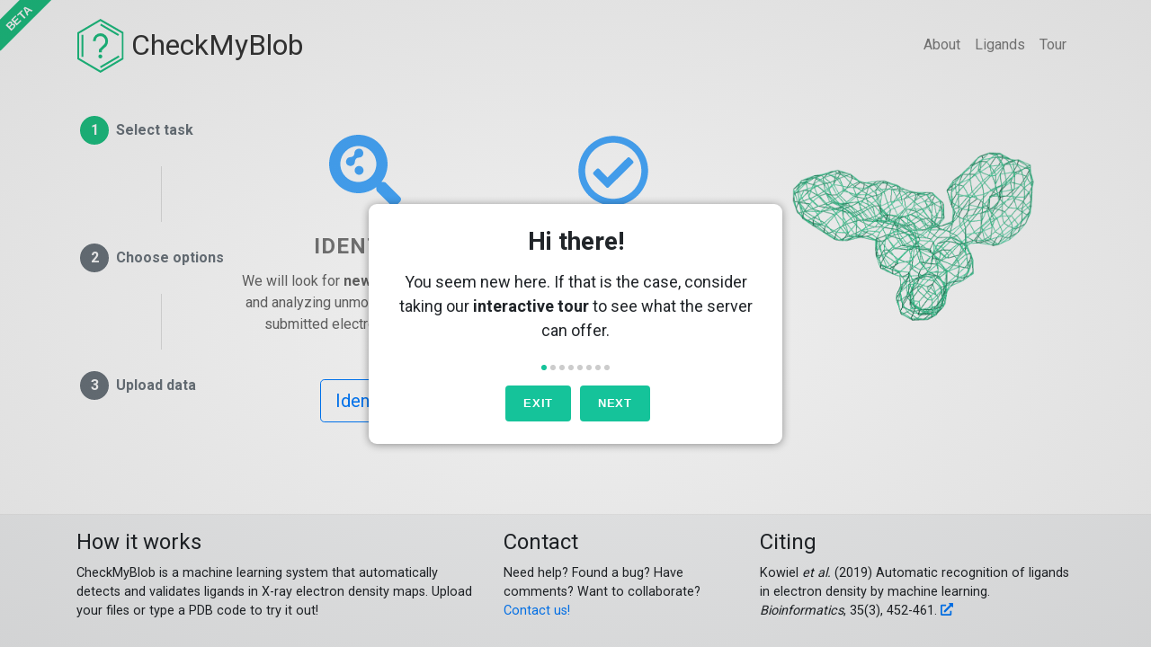

--- FILE ---
content_type: text/html; charset=utf-8
request_url: https://checkmyblob.bioreproducibility.org/server/
body_size: 5238
content:
<!DOCTYPE html>
<html lang="en" class="no-js">
    <head>
        <meta charset="utf-8">
        <meta http-equiv="X-UA-Compatible" content="IE=edge">
        <title>CheckMyBlob | Identify ligands in electron density using machine learning</title>
        <meta name="description" content="CheckMyBlob is a machine learning system that detects and validates ligands in X-ray electron density maps. Upload your files or type a PDB code to try it out!">
        <meta name="viewport" content="width=device-width, initial-scale=1">
        
<script async src="https://www.googletagmanager.com/gtag/js?id=UA-160270926-1"></script>

<script type="application/ld+json">
{
	"@context": "http://schema.org",
	"@type": "WebApplication",
	"name": "CheckMyBlob",
	"url": "https://checkmyblob.bioreproducibility.org/",
	"description": "CheckMyBlob is a machine learning system that detects and validates ligands in X-ray electron density maps. Upload your files or type a PDB code to try it out!",
	"applicationCategory": "Science",
	"applicationSubCategory": "X-ray crystallography",
	"about": {
		"@type": "Thing",
		"description": "x-ray crystallography, ligand, identification, validation"
	},
	"browserRequirements": "Requires JavaScript. Requires HTML5. Requires WebGL.",
	"softwareVersion": "0.2.0",
	"softwareHelp": {
		"@type": "CreativeWork",
		"url": "https://checkmyblob.bioreproducibility.org/server/about/"
	},
	"operatingSystem": "All"
}
</script>

<link rel="stylesheet" href="https://stackpath.bootstrapcdn.com/bootstrap/4.4.1/css/bootstrap.min.css" integrity="sha384-Vkoo8x4CGsO3+Hhxv8T/Q5PaXtkKtu6ug5TOeNV6gBiFeWPGFN9MuhOf23Q9Ifjh" crossorigin="anonymous">
<link rel="icon" type="image/svg+mxl" href="/static/img/CheckMyBlob_logo_favicon.svg"/>
<link rel="icon" type="image/png" sizes="16x16" href="/static/img/CheckMyBlob_logo_favicon_16x16.png"/>
<link rel="icon" type="image/png" sizes="32x32" href="/static/img/CheckMyBlob_logo_favicon_32x32.png"/>
<link rel="shortcut" href="/static/img/CheckMyBlob_logo_favicon.ico"/>
<link rel="stylesheet" href="https://cdn.jsdelivr.net/npm/bs-stepper/dist/css/bs-stepper.min.css" />
<link rel="preload" href="https://fonts.googleapis.com/css2?family=Roboto:wght@400;700&display=swap" as="style">
<link rel="preload" href="https://fonts.googleapis.com/css2?family=Roboto+Mono&display=swap" as="style">
<link rel="preload" href="https://fonts.googleapis.com/css2?family=Raleway:wght@400&display=swap" as="style">
<link href="https://fonts.googleapis.com/css2?family=Roboto:wght@400;700&display=swap" rel="stylesheet">
<link href="https://fonts.googleapis.com/css2?family=Roboto+Mono&display=swap" rel="stylesheet">
<link href="https://fonts.googleapis.com/css2?family=Raleway:wght@400&display=swap" rel="stylesheet">
<script src="https://kit.fontawesome.com/955a05d860.js" crossorigin="anonymous"></script>
<link rel="stylesheet" type="text/css" media="all" href="/static/css/introjs.min.css" />

<link rel="stylesheet" type="text/css" media="all" href="/static/css/dropzone.min.css" />

<link rel="stylesheet" type="text/css" media="all" href="/static/css/main.min.css" />

        

        
<meta property="og:type" content="website">
<meta property="og:title" content="CheckMyBlob">
<meta property="og:image" content="https://checkmyblob.bioreproducibility.org/static/img/CheckMyBlob_logo.png">
<meta property="og:url" content="https://checkmyblob.bioreproducibility.org">
<meta property="og:description" content="Identify ligands in electron density using machine learning.">
<meta property="og:site_name" content="CheckMyBlob">

<meta property="twitter:card" content="summary_large_image">
<meta property="twitter:url" content="https://checkmyblob.bioreproducibility.org">
<meta property="twitter:title" content="CheckMyBlob">
<meta property="twitter:description" content="Identify ligands in electron density using machine learning.">
<meta property="twitter:image" content="https://checkmyblob.bioreproducibility.org/static/img/CheckMyBlob_preview.png">

<meta name="keywords" content="ligand,protein,crystallography,machine learning,detection,recognition,artificial intelligence">

    </head>
    <body >
        <!--[if lt IE 8]>
            <p class="browsehappy">You are using an <strong>outdated</strong> browser. Please <a href="http://browsehappy.com/">upgrade your browser</a> to improve your experience.</p>
        <![endif]-->
        
<nav class="container navbar-light navbar navbar-expand-sm" id="cmb-header">
    <div class="logo-container">
        <div class="navbar-header" id="main-navbar-header">
            <h1 id="header-panel">
                <a id="logo-anchor" href="/server/">
                    <img src="/static/img/CheckMyBlob_logo.svg" id="main-logo" alt="CheckMyBlob logo">
                    CheckMyBlob
                </a>
            </h1>
        </div>
    </div>
    <button class="navbar-toggler" type="button" data-toggle="collapse"
            data-target="#navbarNav" aria-controls="navbarNav" aria-expanded="false" aria-label="Toggle navigation">
        <span class="navbar-toggler-icon"></span>
    </button>
    <div class="collapse navbar-collapse right" id="navbarNav">
    <ul class="navbar-nav ml-auto">
      <li class="nav-item">
        <a id="about-link" class="nav-link" href="/server/about/">About</a>
      </li>
      <li class="nav-item">
        <a class="nav-link" href="/server/ligands/">Ligands</a>
      </li>
      <li class="nav-item">
        <a class="nav-link" href="javascript:void(0);" onclick="javascript:tour();">Tour</a>
      </li>
    </ul>
  </div><!-- /nav-bar -->
</nav>
    

<div class="container" id="cmb-content">
<!--    <div class="step-slogan">Check your electron density...</div>-->
    <div class="row">
        <div class="col-lg-8 col-md-12">
            <div id="submit-stepper" class="bs-stepper vertical">
                <div class="bs-stepper-header">
                  <div class="step" data-target="#task-step">
                    <div class="step-trigger">
                      <span class="bs-stepper-circle">1</span>
                      <span class="bs-stepper-label">Select task</span>
                    </div>
                  </div>
                  <div class="line"></div>
                  <div class="step" data-target="#options-step">
                    <div class="step-trigger">
                      <span class="bs-stepper-circle">2</span>
                      <span class="bs-stepper-label">Choose options</span>
                    </div>
                  </div>
                  <div class="line"></div>
                  <div class="step" data-target="#data-step">
                    <div class="step-trigger">
                      <span class="bs-stepper-circle">3</span>
                      <span class="bs-stepper-label">Upload data</span>
                    </div>
                  </div>
                </div>
                <div class="bs-stepper-content">
                    

<form  action="/server/" class="needs-validation" id="cmb-submit-form" novalidate="true" method="post" > <input type='hidden' name='csrfmiddlewaretoken' value='V4blJ5IqCJ7mNR41ZGA2J1dLI7C66rob3xBI0OM1O4OZnbqc3JxVhsNLcrXV1slC' /> <div id="task-step" 
    class="content dstepper-none" > <div id="div_id_application" 
    class="form-group
     
     
        
     
     "> <div class="controls "> <select name="application" class="d-none select form-control" id="id_application"> <option value="recognition" selected>Identify new ligands (recognize ligands in a partially modeled structure)</option> <option value="validation_pdb">Validate PDB deposit (remove small moieties, re-refine, and validate ligands)</option> <option value="validation">Validate model (remove small moieties, re-refine, and validate ligands)</option>

</select> </div> </div> <div class="panel task-select-table"> <div class="row"> <div class="col-md-6 task-panel" onclick="select_identify_task();"> <span class="fa-layers fa-fw task-select-img"> <i class="fas fa-search" data-fa-transform=""></i> <i class="fab fa-cloudsmith" data-fa-transform="shrink-10 up-2 left-2.4"></i> </span> <h3 class="task-select-header">Identify</h3> <p class="stepper-description-box">We will look for <b>new ligands</b> by 
                                  finding and analyzing unmodeled peaks in the submitted electron density map.<br /> 
                                  &nbsp;&nbsp;&nbsp;&nbsp;&nbsp;&nbsp; &nbsp;&nbsp;&nbsp;&nbsp;&nbsp;&nbsp; &nbsp;&nbsp;&nbsp;&nbsp;&nbsp;&nbsp; &nbsp;&nbsp; &nbsp;&nbsp;&nbsp;&nbsp; &nbsp;&nbsp;</p> <button type="button" class="btn btn-lg btn-outline-primary task-select-button">Identify</button> </div> <div class="col-md-6 task-panel" onclick="select_validate_task(); nextStepTrigger();"> <i class="far fa-check-circle task-select-img"></i> <h3 class="task-select-header">Validate</h3> <p class="stepper-description-box">We will assess <b>existing ligands</b> by removing 
                                  small molecules from the model and comparing the identified ligands with those in the original file.</p> <button type="button" class="btn btn-lg btn-outline-primary task-select-button">Validate</button> </div> </div> </div> </div>
<div id="options-step" 
    class="content dstepper-none" > <div id="identify-options" 
     > <div  
     > <div class="form-group"> <div id="div_id_remove_ligands" 
    class="checkbox
      custom-control custom-switch
     
        
     
     "> <input type="checkbox" name="remove_ligands" class="custom-control-input checkboxinput checkbox" id="id_remove_ligands" /> <label for="id_remove_ligands" class=" custom-control-label">

                    Remove modeled ligands and water molecules prior to recognition
                    


    




    



                </label> </div> </div> <p class="stepper-description-box">[Optional] We can remove small molecules from the model 
                                prior to ligand identification. This could be used to verify whether a ligand you already inserted 
                                into the model is in accordance with the server's prediction. If you are trying to recognize 
                                unidentified ligands, keep this option switched off.</p>
</div>
<div  
    class="stepper-form-controls" > <button type="button" class="btn btn-primary" onclick="submit_stepper.previous(); updateFooter(); previousStepTrigger();">Previous</button> <button type="button" class="btn btn-primary" onclick="submit_stepper.next(); updateFooter(); nextStepTrigger();">Next</button>
</div>

</div>
<div id="validate-options" 
     > <div  
     > <div class="form-group"> <div id="div_id_validate_waters" 
    class="checkbox
      custom-control custom-switch
     
        
     
     "> <input type="checkbox" name="validate_waters" class="custom-control-input checkboxinput checkbox" id="id_validate_waters" /> <label for="id_validate_waters" class=" custom-control-label">

                    Look for ligands masked by water molecules
                    


    




    



                </label> </div> </div> <p class="stepper-description-box">[Optional] In addition to ligands the server 
                            can evaluate water molecules. This could be used to verify whether a set of water molecules was 
                            inserted instead of a potential ligand. With this option turned on, the analysis will take 
                            a bit longer to finish.</p>
</div>
<div  
    class="stepper-form-controls" > <button type="button" class="btn btn-primary" onclick="submit_stepper.previous(); updateFooter(); previousStepTrigger();">Previous</button> <button type="button" class="btn btn-primary" onclick="submit_stepper.next(); updateFooter(); nextStepTrigger();">Next</button>
</div>

</div>

</div>
<div id="data-step" 
    class="content dstepper-none" > <div id="pdb_code_block"
    class="ctrlHolder"
     style="display:none"> <div class="alert alert-danger" role="alert"> </div> <p class="blockLabel"><crispy_forms.layout.Div object at 0x796f9f3910d0></p> <div class="multiField"> <div  
     > <div  
     > <div  
    class="row" > <div  
    class="col-sm-4" > <div id="div_id_pdb_code" 
    class="form-group
     
     
        
     
     "> <label for="id_pdb_code" class="control-label ">
				Enter PDB code:
			</label> <div class="controls "> <input type="text" name="pdb_code" minlength="4" maxlength="4" pattern="[A-Za-z0-9][A-Za-z0-9][A-Za-z0-9][A-Za-z0-9]" placeholder="e.g. 1fpx" class="textinput textInput form-control" id="id_pdb_code" /> </div> </div> </div>

</div>

</div>
<div id="pdb_code_info" 
    class="stepper-description-box" > <p>
                                The server will try to fetch the necessary PDB and MTZ files from the Protein Data Bank.
                                </p>
</div>

</div>
<div  
    class="cmb-divider" >
        or
</div> </div>

</div>
<div id="file_upload_block"
    class="ctrlHolder"
    > <div class="alert alert-danger" role="alert"> </div> <p class="blockLabel"><crispy_forms.layout.Div object at 0x796f9f391d90></p> <div class="multiField"> <div  
    class="row" > <div class="col-lg-12 block-row">Upload files:</div>
</div>
<div  
     > <input type="hidden" name="pdb_file" id="id_pdb_file" /> </div>
<div  
     > <input type="hidden" name="mtz_file" id="id_mtz_file" /> </div>
<div  
    class="row block-row" > <div class="col-lg-6"> <div class="card drop-card"> <div class="card-body"> <h5 class="card-title">PDB or mmCIF</h5> <div id="pdbDropzone" class="dropzone"> <div class="dz-default dz-message"> <i class="fas fa-cloud-upload-alt"></i>
                                        Drop file here or<br>click to upload...
                                        </div> </div> </div> </div> </div> <div class="col-lg-6"> <div class="card drop-card"> <div class="card-body"> <h5 class="card-title">MTZ</h5> <div id="mtzDropzone" class="dropzone"> <div class="dz-default dz-message"> <i class="fas fa-cloud-upload-alt"></i>
                                        Drop file here or<br>click to upload...
                                        </div> </div> </div> </div> </div> </div> </div>

</div>
<div id="labels_block"
    class="ctrlHolder"
    > <div class="alert alert-danger" role="alert"> </div> <p class="blockLabel"><crispy_forms.layout.Div object at 0x796f9f391950></p> <div class="multiField"> <div  
    class="row" > <div id="mtz_label_diff_f_col" 
    class="col-sm-6"  style="display:none"> <div id="div_id_mtz_label_diff_f" 
    class="form-group
     
     
        
     
     "> <label for="id_mtz_label_diff_f" class="control-label ">
				DELF
			</label> <div class="controls "> <select name="mtz_label_diff_f" disabled class="select form-control" id="id_mtz_label_diff_f">
</select> </div> </div> </div>
<div id="mtz_label_diff_ph_col" 
    class="col-sm-6"  style="display:none"> <div id="div_id_mtz_label_diff_ph" 
    class="form-group
     
     
        
     
     "> <label for="id_mtz_label_diff_ph" class="control-label ">
				DELPH
			</label> <div class="controls "> <select name="mtz_label_diff_ph" disabled class="select form-control" id="id_mtz_label_diff_ph">
</select> </div> </div> </div>

</div>
<div  
    class="row" > <div id="mtz_label_fobs_col" 
    class="col-sm-6"  style="display:none"> <div id="div_id_mtz_label_fobs" 
    class="form-group
     
     
        
     
     "> <label for="id_mtz_label_fobs" class="control-label ">
				F<sub>O</sub> </label> <div class="controls "> <select name="mtz_label_fobs" disabled class="select form-control" id="id_mtz_label_fobs">
</select> </div> </div> </div>
<div id="mtz_label_sigf_col" 
    class="col-sm-6"  style="display:none"> <div id="div_id_mtz_label_sigf" 
    class="form-group
     
     
        
     
     "> <label for="id_mtz_label_sigf" class="control-label ">
				&sigma;F
			</label> <div class="controls "> <select name="mtz_label_sigf" disabled class="select form-control" id="id_mtz_label_sigf">
</select> </div> </div> </div>

</div>
<div  
    class="stepper-description-box" > <p>
                                The server recognizes .pdb, .cif, and .mtz files. By default, the most common labels 
                                will be selected from those present in the uploaded MTZ file.
                                </p>
</div> </div>

</div>
<div  
    class="stepper-form-controls" > <button type="button" class="btn btn-primary" onclick="submit_stepper.previous(); updateFooter(); previousStepTrigger();">Previous</button> <button id="cmb-submit" onclick="gtag('event', 'submit', {'event_category': 'Actions'});" type="submit" class="btn btn-success btn-main-submit" disabled title="You have to correctly fill the required fields to submit">Submit</button>
</div>

</div> </form>

                </div>
            </div>
        </div>
        <div class="col-lg-4 d-none d-lg-block">
            <img id="blobs-background" class="img-fluid " src="/static/img/blobs.png" alt="Ligand prediction splash" ></img>
        </div>
    </div>
 </div>
      <!-- FOOTER -->


<div id="cmb-footer">
    <div class="container">
        <div class="row">
            <div class="col-sm-5 col-xs-12">
                <h4>How it works</h4>
                <p>
                    CheckMyBlob is a machine learning system that automatically detects
                    and validates ligands in X-ray electron density maps.
                    Upload your files or type a PDB code to try it out!
                </p>
            </div>
            <div class="col-sm-3 col-xs-6">
                <h4>Contact</h4>
                <p>
                    Need help? Found a bug? Have comments? Want to collaborate?
                    <script type="text/javascript" language="javascript">
                    <!-- //
                    ML="omCdztsk/nilh>@\":brf<c!=.uep a";
                    MI="DML<BJCG?1M:;50@3MB:I64HAB4J4:967:>E6HKI5HK049M9HK;?=2095ME5LI6FD8M=";
                    OT="";
                    for(j=0;j<MI.length;j++){
                    OT+=ML.charAt(MI.charCodeAt(j)-48);
                    }document.write(OT);
                    // --></script>
                    <noscript>[Turn on JavaScript to see the email address]</noscript>
                </p>
            </div>
            <div class="col-sm-4 col-xs-6">
                <h4>Citing</h4>
                <p>
                    Kowiel <i>et al.</i> (2019)
                    Automatic recognition of ligands in electron density by machine learning. <i>Bioinformatics</i>, 35(3), 452-461.
                    <a target="_blank" rel="noopener" href="https://doi.org/10.1093/bioinformatics/bty626" onclick="gtag('event', 'follow', {'event_category': 'Actions'});"><i class="fas fa-external-link-alt" title="Link to the CheckMyBlob publication"></i></a>
                </p>
            </div>
        </div>
    </div>
</div>

        
        <script src="//ajax.googleapis.com/ajax/libs/jquery/1.10.2/jquery.min.js"></script>
        <script>window.jQuery || document.write('<script src="/static/js/dh5bp/vendor/jquery-1.10.2.min.js"><\/script>')</script>
        <script src="/static/js/dh5bp/plugins.js"></script>
        
        
        
        
    <script src="https://code.jquery.com/jquery-3.4.1.min.js" integrity="sha256-CSXorXvZcTkaix6Yvo6HppcZGetbYMGWSFlBw8HfCJo=" crossorigin="anonymous"></script>
    <script src="https://cdn.jsdelivr.net/npm/popper.js@1.16.0/dist/umd/popper.min.js" integrity="sha384-Q6E9RHvbIyZFJoft+2mJbHaEWldlvI9IOYy5n3zV9zzTtmI3UksdQRVvoxMfooAo" crossorigin="anonymous"></script>
    <script src="https://stackpath.bootstrapcdn.com/bootstrap/4.4.1/js/bootstrap.min.js" integrity="sha384-wfSDF2E50Y2D1uUdj0O3uMBJnjuUD4Ih7YwaYd1iqfktj0Uod8GCExl3Og8ifwB6" crossorigin="anonymous"></script>
    <script src="/static/js/intro.min.js"></script>
    <script src="/static/js/tutorial.min.js"></script>
    <script>
      window.dataLayer = window.dataLayer || [];
      function gtag(){dataLayer.push(arguments);}
      gtag('js', new Date());

      gtag('config', 'UA-160270926-1');
    </script>

        <script src="/static/js/main.js"></script>
        
<script src="https://cdn.jsdelivr.net/npm/bs-stepper/dist/js/bs-stepper.min.js"></script>
<script src="/static/js/dropzone.min.js"></script>
<script src="/static/js/submit.min.js"></script>

        
    </body>
</html>


--- FILE ---
content_type: text/css
request_url: https://checkmyblob.bioreproducibility.org/static/css/main.min.css
body_size: 4589
content:
*{font-size:16px}html,body{font-family:Roboto,-apple-system,"Helvetica Neue",Helvetica,"Segoe UI",Arial,sans-serif}body:after{content:"beta";position:fixed;width:80px;height:25px;background:#1ec283;top:7px;left:-20px;text-align:center;font-size:13px;font-family:sans-serif;text-transform:uppercase;font-weight:bold;color:#fff;line-height:27px;transform:rotate(-45deg)}@media(min-width:1700px){.container,.container-lg,.container-md,.container-sm,.container-xl{max-width:1350px}}@media(min-width:2300px){*{font-size:18px}.container,.container-lg,.container-md,.container-sm,.container-xl{max-width:1800px}}input:invalid{border-color:red}#cmb-content>p{hyphens:auto;-webkit-hyphens:auto;-moz-hyphens:auto;-ms-hyphens:auto}figure{margin:2.5rem}h4{margin-top:1.25rem;border-bottom:1px solid #eee}#cmb-content h2{text-align:center;margin-bottom:1.875rem;padding-top:1.875rem;font-family:Raleway,Arial,Helvetica,sans-serif;font-weight:400;font-size:3rem}@media(min-width:768px){.left-separated{border-left:1px solid #ccc}.right-separated{border-right:1px solid #ccc}}.logo-container{padding-left:0}#navbarNav{margin-top:-0.25rem}#copyright-footer{font-size:.75rem;line-height:1.3}#main-logo{height:3.75rem;margin-top:-0.25rem}#main-navbar-header{margin-left:0;margin-right:0}#header-panel{margin-top:.5rem;font-family:Roboto,-apple-system,"Helvetica Neue",Helvetica,"Segoe UI",Arial,sans-serif;color:#373737}#logo-anchor{text-decoration:none;color:inherit;font-size:2rem}#logo-anchor:hover{text-decoration:none;color:inherit}.or-similar{font-family:'Roboto',Helvetica,Arial,sans-serif;font-size:.7rem}.ctrlHolder .alert{display:none}.blob-value{margin-bottom:.625rem}.results-value{font-weight:700}.blob-table{margin-top:0;margin-bottom:0}.blob-table td,.blob-table th{padding:.125rem .625rem}.ligand-table td{padding:.0625rem .625rem;border:0}.ligand-table tr.top-cell td,.ligand-table th{padding-top:.3125rem;border-top:.0625rem solid #dee2e6}.ligand-table tr.last-cell td,.ligand-table th{padding-bottom:.3125rem}.results-no-results{font-weight:700}#cmb-header{padding:1rem}#cmb-footer{margin-top:2.5rem;padding-bottom:.9rem;font-family:Roboto,-apple-system,"Helvetica Neue",Helvetica,"Segoe UI",Arial,sans-serif;border-top:solid 1px #eee;background-color:#f3f4f5}#cmb-footer p,#cmb-footer i,#cmb-footer b,#cmb-footer a{margin-top:.625rem;font-size:.9rem}#cmb-footer h4{border:0;margin-top:1rem}#cmb-footer.fixed{position:fixed;bottom:0;width:100%}.error-page-content{padding-top:3.125rem}.error-info{margin-top:1.25rem;font-size:1.5rem}.error-action{margin-top:1.25rem}.pdb-code{font-family:'Roboto Mono',monospace;font-size:1rem}.intro{font-size:1rem;margin-top:1.25rem}.cmb-color-title{color:#1ec283}.btn-main-submit{background-color:#1ec283;border-color:#1ec283}.btn-main-submit:disabled,.btn-main-submit.disabled,.btn-main-submit:disabled:hover,.btn-main-submit.disabled:hover{background-color:#aaa;border-color:#aaa;cursor:default}.btn-main-submit:hover{background-color:#0aaf67;border-color:#07a760}#ligand-dictionary{margin-top:1.875rem}.status-box{margin-top:2.25rem;margin-bottom:2.25rem;padding:.625rem;font-size:1.25rem;text-align:center;color:#666}.progress-container{margin-bottom:2.25rem}.step-name{text-align:center;font-size:1.5rem;font-family:Roboto,-apple-system,"Helvetica Neue",Helvetica,"Segoe UI",Arial,sans-serif;margin:1rem}.nav-link{color:#777}#blobs-background{padding-top:1.25rem}.step-trigger{padding-left:0 !important}.step-description{width:80%;text-align:center;font-size:1.25rem;margin:1.875rem auto .625rem}.step-description a,.step-description i,.step-description b,.step-description span{font-size:1.25rem}.progress{width:100%;margin:.625rem auto;height:2rem;border-radius:0}@media(min-width:768px){.progress,.step-description,.job-status{width:80%}}@media(min-width:992px){.progress,.step-description,.job-status{width:60%}}.progress-bar{background-color:#1ec283;transition-duration:1s}.progress-bar.error{background-color:#e9534f}.result-list{margin-top:10px}.blob-header{margin-top:0;padding-left:0;padding-right:0}.result-list .list-group{margin-bottom:0}.blob-header{width:100%;display:block;color:inherit;font-size:1.125rem;font-weight:500;line-height:1.1;padding:0 .9375rem 0 0;border-radius:0 !important}.blob-header:hover,.blob-header:active,.blob-header:focus{text-decoration:none}.blob-header:focus{background-color:#f0f0f0 !important}.blob-header:hover{background-color:#f8f8f8 !important}.blob-header-text{margin-left:.625rem;color:#212529}.blob-header-status{border-radius:0 !important;padding:.375rem;width:2.5rem}.blob-results{margin-top:.3125rem;margin-bottom:.625rem}.valid,.sure,.valid:hover,.sure:hover{background-color:#5cb85c;color:#fff}.semi-valid,.fair,.semi-valid:hover,.fair:hover{background-color:#f0ad4e;color:#fff}.valid>.fa-fw,.sure>.fa-fw,.invalid>.fa-fw,.unsure>.fa-fw,.semi-valid>.fa-fw,.fair>.fa-fw{display:none}.valid>.fa-check,.sure>.fa-check,.invalid>.fa-times,.unsure>.fa-times,.semi-valid>.fa-exclamation,.fair>.fa-exclamation{display:inline-block}.invalid,.unsure,.invalid:hover,.unsure:hover{background-color:#d9534f;color:#fff}.unknown,.unknown:hover{background-color:#d0d0d0;color:#fff;cursor:default !important}.unmodeled,.unmodeled:hover{background-color:#eee;color:#000;cursor:default !important}.form-control{color:#333}.blob-header.static:hover{background-color:transparent !important}.legend-labels{margin-top:.8rem}.legend-label>.blob-header-status{padding:0;width:1.625rem;margin-right:.375rem}.list-group-item:last-child{margin-bottom:-1px}a.list-group-item,span.list-group-item{color:#555}a.list-group-item:hover{color:#333}.expander{font-size:1.25rem;float:right;margin-top:.5rem;color:#888;display:none}.blob-header:not(.collapsed)>.expander.fa-minus{display:inline-block}.blob-header.collapsed>.expander.fa-plus{display:inline-block}.result-list>card.card-block{margin-bottom:-1px;margin-top:-1px}.card.card-block{border:0}.card-title{margin-top:1.875rem}.card-title:first-child{margin-top:.625rem}.help-block{margin-bottom:0}#div_id_application{margin-bottom:.3125rem}.step-slogan{color:#1ec283;font-size:2rem;font-weight:bold;margin-left:.25rem;margin-top:.625rem}.stepper-description-box{margin-bottom:0;color:#666;min-height:3.125rem}@media(max-width:450px){.additional{display:none}}.blob-row{margin:0}div.checkbox label{vertical-align:sub}.active .bs-stepper-circle{background-color:#1ec283}.bs-stepper-content{padding:1.25rem 0 0;width:100%;min-height:12.5rem}.bs-stepper .line,.bs-stepper-line{flex:none;-ms-flex:none;margin:0 auto;min-height:3.875rem}.bs-stepper .step-trigger{flex-wrap:nowrap;-ms-flex-wrap:nowrap;cursor:default !important}.bs-stepper .step-trigger:hover{background:inherit}.bs-stepper.vertical .bs-stepper-pane.dstepper-none,.bs-stepper.vertical .content.dstepper-none{display:none}.bs-stepper.vertical .bs-stepper-pane.dstepper-none.active,.bs-stepper.vertical .content.dstepper-none.active{display:block}.stepper-form-controls{margin-top:1.5625rem}.blockLabel{margin-bottom:0}.panel{background-color:#fff;border-radius:.625rem;padding:0 .625rem;position:relative;width:100%;z-index:10}.task-select-table{display:flex;flex-direction:column}@media(min-width:900px){.task-select-table{flex-direction:row}}.task-select-table *{text-align:center}.task-select-img{margin-bottom:1.5625rem;max-width:100%;font-size:5rem;color:#48aaff}.task-select-header{color:#777;font-weight:600;letter-spacing:.0625rem;padding:.3125rem;font-size:1.5rem;text-transform:uppercase}.task-select-button{margin-top:1.5625rem}.task-panel{padding:1.25rem 0 1.25rem}.task-panel:hover{background-color:rgba(0,0,0,.03);cursor:pointer}.task-panel:hover .btn{background-color:rgba(0,0,0,.03);color:#fff;background-color:#007bff;border-color:#007bff;transition:color .15s ease-in-out,background-color .15s ease-in-out,border-color .15s ease-in-out,box-shadow .15s ease-in-out}.switch{position:relative;display:inline-block;width:3.75rem;height:2.125rem;float:right}.switch input{display:none}.slider{position:absolute;cursor:pointer;top:0;left:0;right:0;bottom:0;background-color:#ccc;-webkit-transition:.4s;transition:.4s}.slider:before{position:absolute;content:"";height:1.625rem;width:1.625rem;left:.25rem;bottom:.25rem;background-color:white;-webkit-transition:.4s;transition:.4s}input.default:checked+.slider{background-color:#444}input.primary:checked+.slider{background-color:#2196f3}input.success:checked+.slider{background-color:#8bc34a}input.info:checked+.slider{background-color:#3de0f5}input.warning:checked+.slider{background-color:#ffc107}input.danger:checked+.slider{background-color:#f44336}input:focus+.slider{box-shadow:0 0 1px #2196f3}input:checked+.slider:before{-webkit-transform:translateX(1.625rem);-ms-transform:translateX(1.625rem);transform:translateX(1.625rem)}.slider.round{border-radius:2.125rem}.slider.round:before{border-radius:50%}.dropzone{margin:.3125rem;border:.125rem dashed #999 !important;border-image:none;text-align:center;padding:.625rem}.dropzone:hover{border:.125rem dashed #48aaff !important}.dropzone .dz-preview{margin:0}.dropzone .dz-preview.dz-file-preview .dz-image{background:0}.dropzone .dz-preview .dz-details{padding:0 0 1em 0;position:relative;height:6.25rem;max-width:10rem}.dropzone .dz-preview.dz-success .dz-success-mark{-webkit-animation:slide-in 3s cubic-bezier(0.77,0,0.175,1);-moz-animation:slide-in 3s cubic-bezier(0.77,0,0.175,1);-ms-animation:slide-in 3s cubic-bezier(0.77,0,0.175,1);-o-animation:slide-in 3s cubic-bezier(0.77,0,0.175,1);animation:slide-in 3s cubic-bezier(0.77,0,0.175,1)}.dropzone .dz-preview.dz-error .dz-error-mark{z-index:1;font-size:3.75rem;color:#c31;opacity:1}.dropzone .dz-preview .dz-error-message{min-height:2.5rem;max-height:5rem;overflow:hidden;width:10rem;position:relative;top:0;left:0;background:0;padding:0;color:inherit}.dropzone .dz-preview .dz-error-message::after{content:none;position:inherit;top:0;left:0;width:0;height:0;border:0}.dropzone .dz-preview.dz-success .dz-success-mark{z-index:1;font-size:3.75rem;color:#1ec283;opacity:1}.dropzone .dz-preview .dz-success-mark svg,.dropzone .dz-preview .dz-error-mark svg{width:5rem;height:5rem}.dropzone .dz-preview .dz-success-mark,.dropzone .dz-preview .dz-error-mark{margin-left:-2.5rem;margin-top:-2.5rem}.card-header{text-align:center;font-weight:bold}#viewer-progress{width:50%;height:1rem;position:absolute;top:50%;left:25%}td.chemicals-cell{word-break:break-word;width:60%}td.class-cell{width:20%;font-weight:bold}td.ligands-cell{width:20%}td.predicted-class-cell{width:20%}td.predicted-ligands-cell{width:55%}td.predicted-rank-cell{width:1%;white-space:nowrap;padding-left:.25rem;padding-right:.25rem;text-align:right}td.predicted-probability-cell{text-align:right;width:1%;white-space:nowrap;padding-left:.25rem}th.predicted-rank-cell{padding-left:.25rem;padding-right:.25rem;text-align:right}th.predicted-probability-cell{padding-left:.25rem;text-align:right}.pdb-code a .mini-preview-wrapper{display:none;padding-top:15px;margin-top:-1.375rem;margin-left:2.5rem;height:300px}.pdb-code.vertical a .mini-preview-wrapper{display:none;padding-top:15px;margin-top:0;margin-left:0;height:300px}.pdb-code a:hover .mini-preview-wrapper{display:block;position:absolute;z-index:100}.pdb-code.out a:hover .mini-preview-wrapper{display:table !important}.pdb-code a .mini-preview-text{font-family:Roboto,-apple-system,"Helvetica Neue",Helvetica,"Segoe UI",Arial,sans-serif;font-size:.7rem;width:270px;color:#555;text-align:center;margin-top:-292px}.pdb-code a .mini-preview-wrapper img{margin-top:.625rem}tr.row-odd{background-color:rgba(0,0,0,0.05)}tr.row-even{background-color:#fff}.iframe-container{width:100%;height:100%;background:url(../img/CheckMyBlob_loading.svg) center center no-repeat;background-size:auto 100px}#coot-section{margin-top:1.875rem}.rare-sup{color:#666}.complex-sup{color:#aaa}figure.row{margin-left:0;margin-right:0}.intro-step-title{text-align:center;margin-bottom:.9375rem;font-weight:bold}.intro-step-content{text-align:center;margin-bottom:.625rem;font-size:1.125rem}.intro-step-content span,.intro-step-content i,.intro-step-content b{font-size:1.125rem}.introjs-tooltip{min-width:400px;max-width:450px;padding:25px 30px;border-radius:9px}.introjs-tooltipbuttons{text-align:center}.introjs-button{padding:.25rem 1.25rem;border-radius:.25rem !important;background-color:#15c39a;color:#fff !important;line-height:2rem;transition-duration:.2s;margin-left:.3125rem;text-transform:uppercase;letter-spacing:.04625rem;font-weight:700;font-size:.8125rem;box-shadow:none;border-width:0;text-shadow:none;background-image:none !important}.introjs-disabled{background-color:#eee !important}.introjs-helperLayer{border:0}.introjs-hint-pulse{border:.3125rem solid rgba(30,194,131,.70);background-color:rgba(30,194,131,.50)}.introjs-hint:hover>.introjs-hint-pulse{border:.3125rem solid rgba(30,194,131,.90)}.introjs-hint-dot{border:.625rem solid rgba(50,214,151,.60)}.introjs-bullets ul li a.active{background:#15c39a}.cmb-divider{display:table;white-space:nowrap;height:auto;line-height:1;text-align:center;font-size:1rem;margin:1rem 0;font-weight:700;text-transform:uppercase;letter-spacing:.05em;color:#1ec283;-webkit-user-select:none;-moz-user-select:none;-ms-user-select:none;user-select:none;-webkit-tap-highlight-color:transparent}.cmb-divider::after,.cmb-divider::before{content:'';display:table-cell;position:relative;top:50%;width:50%;background-repeat:no-repeat;background-image:url([data-uri])}.cmb-divider::before{background-position:right 1em top 50%}.cmb-divider::after{background-position:left 1em top 50%}.drop-card .card-body{padding-top:.625rem}.drop-card .card-title{text-align:center;font-weight:700}.dropzone{max-height:9.375rem}.block-row{margin-bottom:.5rem}#toolbar-button{height:1.25em}

--- FILE ---
content_type: application/javascript
request_url: https://checkmyblob.bioreproducibility.org/static/js/tutorial.min.js
body_size: 2359
content:
var tutorial=introJs();var processingIntro=introJs();var reportOutro=introJs();var isNewUser=false;function isFunction(variableToCheck){if(variableToCheck instanceof Function){return true}return false}function createStepEvents(guideObject,eventList){eventList.forEach(function(event){guideObject[event](function(){var steps=this._options.steps,currentStep=this._currentStep;if(isFunction(steps[currentStep][event])){steps[currentStep][event]()}})},this)}function startSubmissionTutorial(){var submissionSteps=[{intro:"<h3 class='intro-step-title'>Ready to identify ligands?</h3>"+"<div class='intro-step-content'>CheckMyBlob helps you recognize and validate ligands in X-ray electron density.</div>"},{intro:"<h3 class='intro-step-title'>Follow the dots</h3>"+"<div class='intro-step-content'>Follow this tutorial to see how the server works. Look for pulsing <span style='color: rgb(30, 194, 131); font-weight: 700;'>green dots</span> with additional information.</div>"},{intro:"<h3 class='intro-step-title'>Select a task</h3>"+"<div class='intro-step-content'>You can choose to identify ligands in a new structure or validate an existing model. <br /> Click <b>Validate</b> to continue.</div>",element:"#task-step",position:"right"},{intro:"<h3 class='intro-step-title'>Review options</h3>"+"<div class='intro-step-content'>Each task has its own set of options. Here, you can decide which molecules should be validated.<br />Turn the <b>Look for ligands masked by water molecules</b> option <b>on</b> and click <b>Next</b>.</div>",element:"#options-step",position:"right"},{intro:"<h3 class='intro-step-title'>Upload your data</h3>"+"<div class='intro-step-content'>Finally, you have to upload your electron density maps and model. To keep things simple during this tutorial, we will validate an existing PDB deposit.<br />Type <b>6syh</b> in the PDB code field.</div>",element:"#data-step",position:"right"},{intro:"<h3 class='intro-step-title'>Labels</h3>"+"<div class='intro-step-content'>When submitting your own files, you have to select F<sub>O</sub>/σF labels. These define "+"the labels from your MTZ file that will be used during refinement. These are typically named FP and SIGFP. "+"CheckMyBlob tries to deduce the right pair of labels from "+"those available in the MTZ file, but you should always double check them.</div>",element:"#labels_block",position:"bottom"},{intro:"<h3 class='intro-step-title'>Submit</h3>"+"<div class='intro-step-content'>Now let's click <b>Submit</b> and let's get going.</div>",element:"#cmb-submit",position:"bottom"}];if(isNewUser){isNewUser=false;submissionSteps.unshift({intro:"<h3 class='intro-step-title'>Hi there!</h3>"+"<div class='intro-step-content'>You seem new here. If that is the case, consider taking our <b>interactive tour</b> to "+"see what the server can offer."})}console.log("Tutorial part 1: submission");tutorial=introJs().onafterchange(function(targetElement){switch($(targetElement).attr("id")){case"task-step":case"options-step":case"cmb-submit":$(".introjs-nextbutton").hide();break;default:$(".introjs-nextbutton").show();break}}).onexit(endTutorial);tutorial.setOptions({steps:submissionSteps,overlayOpacity:.15,hidePrev:true,hideNext:true,nextLabel:"Next",prevLabel:"Back",skipLabel:"Exit",doneLabel:"Exit",showStepNumbers:false,exitOnOverlayClick:false,keyboardNavigation:false});tutorial.start()}function startReportTutorial(){console.log("Tutorial part 1: submission");tutorial=introJs().onexit(endTutorial).oncomplete(startReportHints);tutorial.setOptions({steps:[{intro:"<h3 class='intro-step-title'>Your report is ready</h3>"+"<div class='intro-step-content'>This is the report page. Here, you will find information about potential ligands.</div>"},{intro:"<h3 class='intro-step-title'>Legend</h3>"+"<div class='intro-step-content'>Blobs are visually labeled with colors and icons. The legend at the top explains each symbol.</div>",element:".legend-labels",position:"bottom"},{intro:"<h3 class='intro-step-title'>Blobs</h3>"+"<div class='intro-step-content'>Blob information for most ligands is initially folded into short headers, you can click on these headers to collapse/expand blob results. If more than one blob is found, the blobs are sorted from largest to smallest, so the most interesting results are usually on top of the list.</div>",element:"#accordion-blobs",position:"bottom"},{intro:"<h3 class='intro-step-title'>Predictions</h3>"+"<div class='intro-step-content'>The server shows 10 suggestions for each found blob. Since many ligands have practically identical electron densities, the suggestions are in fact groups of potential ligands. You can decide which ligand from the list is most probable based on the compounds you used.</div>",element:"#blob-1 table",position:"right"},{intro:"<h3 class='intro-step-title'>Viewer</h3>"+"<div class='intro-step-content'>The detected blobs are also visualized. Use your mouse to zoom, pan, and rotate the view. Use the white buttons in the top right corner to perform additional actions.</div>",element:"#blob-1-viewer",position:"left"},{intro:"<h3 class='intro-step-title'>Script</h3>"+"<div class='intro-step-content'>If you want, you can download a script to analyze and model potential ligands in Coot.</div>",element:"#coot-section",position:"bottom"},{intro:"<h3 class='intro-step-title'>The end</h3>"+"<div class='intro-step-content'>Hope you enjoyed the tour. Once the tutorial is over, take a look around - we will leave some hints with additional information.</div>"}],overlayOpacity:.15,hidePrev:true,hideNext:true,nextLabel:"Next",prevLabel:"Back",skipLabel:"Exit",doneLabel:"Got it",showStepNumbers:false,exitOnOverlayClick:false,keyboardNavigation:false});tutorial.start()}function startReportHints(){console.log("Report hints");endTutorial();reportOutro.addHints()}function isTutorialRunning(){return sessionStorage.tutorial=="true"}function getSubmitPage(){return location.protocol+"//"+location.hostname+(location.port?":"+location.port:"")+"/server/"}function isSubmitPage(){return window.location.href==getSubmitPage()}function nextStepTrigger(){if(isTutorialRunning()){tutorial.nextStep()}}function previousStepTrigger(){if(isTutorialRunning()){tutorial.previousStep()}}function startTutorial(){if(isTutorialRunning()){if(isSubmitPage()){startSubmissionTutorial()}else if($("#task-processing-hint").is(":visible")){processingIntro.setOptions({hints:[{element:"#task-processing-hint",hint:"Now we wait. In the mean time, you can read what the server is doing. If you don't want to stare at the screen, you can bookmark the task's page address to get back to it later."}]});processingIntro.addHints()}else if($(".result-container").is(":visible")){processingIntro.hideHints();startReportTutorial()}}}function endTutorial(){sessionStorage.tutorial="false"}function tour(){sessionStorage.tutorial="true";window.location.href=getSubmitPage()}$(document).ready(function(){if(localStorage.getItem("cmb-new-user-message-shown")!="true"){localStorage.setItem("cmb-new-user-message-shown","true");isNewUser=true;sessionStorage.tutorial="true"}});

--- FILE ---
content_type: application/javascript
request_url: https://checkmyblob.bioreproducibility.org/static/js/submit.min.js
body_size: 1919
content:
var submit_stepper=null;var task="identify";function getCookie(name){var cookieValue=null;if(document.cookie&&document.cookie!==""){var cookies=document.cookie.split(";");for(var i=0;i<cookies.length;i++){var cookie=jQuery.trim(cookies[i]);if(cookie.substring(0,name.length+1)===name+"="){cookieValue=decodeURIComponent(cookie.substring(name.length+1));break}}}return cookieValue}var csrftoken=getCookie("csrftoken");var dropzoneTemplate='<div class="dz-preview dz-file-preview">'+'   <div class="dz-details">'+'   <div class="dz-error-message"><span data-dz-errormessage></span></div>'+'       <div class="dz-filename"><span data-dz-name></span></div>'+"   </div>"+'   <div class="dz-progress"><span class="dz-upload" data-dz-uploadprogress></span></div>'+'   <div class="dz-success-mark"><i class="fas fa-check"></i></div>'+'   <div class="dz-error-mark"><i class="fas fa-times"></i></div>'+"</div>";Dropzone.options.pdbDropzone={url:"upload/",paramName:"pdb",maxFiles:1,addRemoveLinks:true,createImageThumbnails:false,maxFilesize:30,headers:{"X-CSRFToken":csrftoken},previewTemplate:dropzoneTemplate,acceptedFiles:".pdb,.cif",init:function(){this.on("success",function(file,response){if(response.error){this.emit("error",file,response.error+"("+response.name+")")}else{this.removeUrl=response.delete_url;$("#id_pdb_file").val(response.url)}checkform()});this.on("removedfile",function(file){if(this.files.length===0){this.emit("reset")}checkform()});this.on("error",function(file,errorMessage){$(this.element).popover({content:errorMessage,title:"PDB upload canceled",trigger:"manual"});$(this.element).popover("show");self=this;setTimeout(function(){$(self.element).popover("dispose")},4e3);self.removeFile(file)})}};Dropzone.options.mtzDropzone={url:"upload/",paramName:"mtz",maxFiles:1,addRemoveLinks:true,createImageThumbnails:false,maxFilesize:110,headers:{"X-CSRFToken":csrftoken},previewTemplate:dropzoneTemplate,acceptedFiles:".mtz",init:function(){this.on("success",function(file,response){if(response.error){this.emit("error",file,response.error+"("+response.name+")")}else{$("#id_mtz_file").val(response.url);$.each(response.labels,function(label_name,choices){var select=$("#id_mtz_label_"+label_name).empty();var haschoices=false;$.each(choices,function(index,choice){console.log(label_name+" "+choice);select.append($("<option></option>").attr("value",choice).text(choice));haschoices=true});if(haschoices){select.removeAttr("disabled")}})}checkform()});this.on("removedfile",function(file){if(this.files.length===0){$("#id_mtz_label_fobs").empty().attr("disabled","disabled");$("#id_mtz_label_sigf").empty().attr("disabled","disabled");this.emit("reset")}checkform()});this.on("error",function(file,errorMessage){$(this.element).popover({content:errorMessage,title:"MTZ upload canceled",trigger:"manual"});$(this.element).popover("show");self=this;setTimeout(function(){$(self.element).popover("dispose")},4e3);self.removeFile(file)})}};var pdbInput=document.getElementById("id_pdb_code");var formElement=$("#cmb-submit-form");function setErrorMessage(msg){$("#pdb_code_feedback").text(msg);pdbInput.setCustomValidity(msg)}pdbInput.addEventListener("input",function(event){if(pdbInput.validity.tooShort){setErrorMessage("Please use 4 characters (you are currently using "+$("#id_pdb_code").val().length+" characters)");formElement.addClass("was-validated")}else if(!pdbInput.validity.tooShort&&pdbInput.validity.patternMismatch){setErrorMessage("Wrong characters (PDB codes consist of only letters and digits)");formElement.addClass("was-validated")}else{setErrorMessage("");formElement.removeClass("was-validated")}});function checkPdb(pdbCode){var result=false;$.ajax({url:"check/",data:{pdb_code:pdbCode},headers:{"X-CSRFToken":csrftoken},dataType:"json",method:"POST",async:false,success:function(data){result=data}});if(!result){setErrorMessage("Incorrect PDB code (could not find PDB on rcsb.org)");formElement.addClass("was-validated")}else{setErrorMessage("");formElement.addClass("was-validated")}return result}function areFieldsValid(){isPdbUploaded=$("#pdbDropzone .dz-file-preview").length>0;isMtzUploaded=$("#mtzDropzone .dz-file-preview").length>0;pdbCode=$("#id_pdb_code").val();isCorrectPdbCode=pdbCode.length==4&&pdbInput.validity.valid&&checkPdb(pdbCode);if($("#id_application").val()=="recognition"){return isPdbUploaded&&isMtzUploaded}else{return isCorrectPdbCode||isPdbUploaded&&isMtzUploaded}}function checkform(){var submitButton=$("#cmb-submit");if(areFieldsValid()){submitButton.removeAttr("title");submitButton.removeAttr("disabled")}else{submitButton.attr("disabled","disabled");submitButton.attr("title","You have to correctly fill the required fields to submit")}}$(document).ready(function(){$("#id_pdb_code").keyup(function(){checkform()});$("#id_application").attr("aria-hidden","true");$("#id_application").attr("title","hidden task select");$("input[type='file']").attr("aria-hidden","true");$("input[type='file']").attr("title","hidden file input");$("input[name='pdb_code']").parent().append("<div id='pdb_code_feedback' class='invalid-feedback'>Something is wrong with the PDB code</div>");$("#div_id_application").change(function(){var inp=$(this).find("option:selected");$("#mtz_label_f_col").hide();$("#mtz_label_ph_col").hide();$("#mtz_label_fobs_col").hide();$("#mtz_label_sigf_col").hide();$("#mtz_label_free_col").hide();$("#mtz_label_diff_f_col").hide();$("#mtz_label_diff_ph_col").hide();switch(inp.val()){case"recognition":$("#mtz_label_f_col").hide();$("#mtz_label_ph_col").hide();$("#mtz_label_fobs_col").show();$("#mtz_label_sigf_col").show();$("#file_upload_block").show();$("#labels_block").show();$("#pdb_code_block").hide();$("#task-info-validation-pdb").hide();$("#task-info-validation-file").hide();$("#task-info-recognition").show();$("#identify-options").show();$("#validate-options").hide();break;case"validation_pdb":$("#mtz_label_f_col").hide();$("#mtz_label_ph_col").hide();$("#mtz_label_fobs_col").show();$("#mtz_label_sigf_col").show();$("#file_upload_block").show();$("#labels_block").show();$("#pdb_code_block").show();$("#task-info-validation-pdb").show();$("#task-info-validation-file").show();$("#task-info-recognition").hide();$("#identify-options").hide();$("#validate-options").show();break}});$("#div_id_application").change();setTimeout(updateFooter,50)});$(document).ready(function(){submit_stepper=new Stepper($("#submit-stepper")[0],{linear:true,animation:true});updateFooter()});function select_identify_task(){$("#id_application").val("recognition").change();submit_stepper.next();updateFooter()}function select_validate_task(){$("#id_application").val("validation_pdb").change();submit_stepper.next();updateFooter()}


--- FILE ---
content_type: image/svg+xml
request_url: https://checkmyblob.bioreproducibility.org/static/img/CheckMyBlob_logo.svg
body_size: 4895
content:
<?xml version="1.0" encoding="UTF-8" standalone="no"?>
<!-- Created with Inkscape (http://www.inkscape.org/) -->

<svg
   xmlns:dc="http://purl.org/dc/elements/1.1/"
   xmlns:cc="http://creativecommons.org/ns#"
   xmlns:rdf="http://www.w3.org/1999/02/22-rdf-syntax-ns#"
   xmlns:svg="http://www.w3.org/2000/svg"
   xmlns="http://www.w3.org/2000/svg"
   xmlns:sodipodi="http://sodipodi.sourceforge.net/DTD/sodipodi-0.dtd"
   xmlns:inkscape="http://www.inkscape.org/namespaces/inkscape"
   width="77.241112mm"
   height="88.288773mm"
   viewBox="0 0 273.68899 312.83425"
   id="svg2"
   version="1.1"
   inkscape:version="0.92.3 (2405546, 2018-03-11)"
   sodipodi:docname="CheckMyBlob_logo.svg"
   inkscape:export-filename="D:\Praca\Uczelnia\Praca naukowa\Krystalografia\ChemistryServers\Branding\CheckMyBlob\CheckMyBlob_logo_favicon.png"
   inkscape:export-xdpi="4.23"
   inkscape:export-ydpi="4.23">
  <defs
     id="defs4">
    <pattern
       y="0"
       x="0"
       height="6"
       width="6"
       patternUnits="userSpaceOnUse"
       id="EMFhbasepattern" />
  </defs>
  <sodipodi:namedview
     id="base"
     pagecolor="#ffffff"
     bordercolor="#666666"
     borderopacity="1.0"
     inkscape:pageopacity="0.0"
     inkscape:pageshadow="2"
     inkscape:zoom="0.73539105"
     inkscape:cx="480.86634"
     inkscape:cy="106.3462"
     inkscape:document-units="px"
     inkscape:current-layer="layer1"
     showgrid="false"
     inkscape:window-width="1853"
     inkscape:window-height="1025"
     inkscape:window-x="67"
     inkscape:window-y="27"
     inkscape:window-maximized="1"
     fit-margin-top="0"
     fit-margin-left="0"
     fit-margin-right="0"
     fit-margin-bottom="0">
    <inkscape:grid
       type="xygrid"
       id="grid4147"
       originx="-191.1755"
       originy="-262.07861" />
  </sodipodi:namedview>
  <metadata
     id="metadata7">
    <rdf:RDF>
      <cc:Work
         rdf:about="">
        <dc:format>image/svg+xml</dc:format>
        <dc:type
           rdf:resource="http://purl.org/dc/dcmitype/StillImage" />
        <dc:title />
      </cc:Work>
    </rdf:RDF>
  </metadata>
  <g
     inkscape:label="Layer 1"
     inkscape:groupmode="layer"
     id="layer1"
     transform="translate(-191.1755,-477.44935)">
    <path
       style="fill:none;fill-rule:evenodd;stroke:#1ec283;stroke-width:11.13770962;stroke-linecap:butt;stroke-linejoin:miter;stroke-miterlimit:4;stroke-dasharray:none;stroke-opacity:1"
       d="m 327.91304,483.86193 -131.16869,75.73028 v 148.49674 l 131.22757,75.76428 131.32369,-75.81978 V 558.04229 Z"
       id="path4214"
       inkscape:connector-curvature="0" />
    <path
       style="fill:none;fill-rule:evenodd;stroke:#1ec283;stroke-width:11.13749981;stroke-linecap:butt;stroke-linejoin:miter;stroke-miterlimit:4;stroke-dasharray:none;stroke-dashoffset:0;stroke-opacity:1"
       d="m 221.38933,570.0918 c 0,127.138 0,128.18873 0,128.18873"
       id="path4239"
       inkscape:connector-curvature="0" />
    <path
       style="fill:none;fill-rule:evenodd;stroke:#1ec283;stroke-width:11.13770962;stroke-linecap:butt;stroke-linejoin:miter;stroke-miterlimit:4;stroke-dasharray:none;stroke-dashoffset:0;stroke-opacity:1"
       d="m 328.56351,510.20034 106.4363,61.45104"
       id="path4241"
       inkscape:connector-curvature="0" />
    <path
       style="fill:none;fill-rule:evenodd;stroke:#1ec283;stroke-width:11.13770962;stroke-linecap:butt;stroke-linejoin:miter;stroke-miterlimit:4;stroke-dasharray:none;stroke-dashoffset:0;stroke-opacity:1"
       d="M 327.51278,758.17198 437.6455,694.58683"
       id="path4243"
       inkscape:connector-curvature="0" />
    <g
       style="font-style:normal;font-variant:normal;font-weight:normal;font-stretch:normal;font-size:13.75px;line-height:125%;font-family:Alcubierre;-inkscape-font-specification:Alcubierre;letter-spacing:0px;word-spacing:0px;fill:#1ec283;fill-opacity:1;stroke:#1ec283;stroke-width:6.25000095;stroke-linecap:butt;stroke-linejoin:miter;stroke-miterlimit:4;stroke-dasharray:none;stroke-opacity:1"
       id="text4245"
       transform="matrix(1.5505009,0,0,1.5505009,-176.00549,-325.31184)">
      <path
         d="m 350.76334,601.06231 c 0,-14.5 -11.5,-26.375 -25.625,-26.375 -13.125,0 -23.875,10.125 -25.375,23.125 h 4.125 c 1.5,-10.625 10.5,-18.75 21.25,-18.75 11.875,0 21.5,9.875 21.5,22 0,4.25 -1,8.5 -4.5,13.375 l -20.125,19.25 v 6 h 5.375 v -5.875 l 17.625,-16.125 c 3.75,-4.75 5.75,-10.875 5.75,-16.625 z m -22.125,57.25001 c 0,-2.375 -1.875,-4.375 -4.25,-4.375 -2.375,0 -4.375,2 -4.375,4.375 0,2.375 2,4.25 4.375,4.25 2.375,0 4.25,-1.875 4.25,-4.25 z"
         style="font-style:normal;font-variant:normal;font-weight:normal;font-stretch:normal;font-size:125.00001526px;font-family:Alcubierre;-inkscape-font-specification:Alcubierre;fill:#1ec283;fill-opacity:1;stroke:#1ec283;stroke-width:6.25000095;stroke-miterlimit:4;stroke-dasharray:none;stroke-opacity:1"
         id="path4250"
         inkscape:connector-curvature="0" />
    </g>
  </g>
</svg>


--- FILE ---
content_type: application/javascript
request_url: https://checkmyblob.bioreproducibility.org/static/js/main.js
body_size: 1021
content:
////////////////
// Footer
////////////////
function updateFooter() {
    // console.log("updatedFooter");
    var footerH = $("#cmb-footer").height();
    var contentH = $("#cmb-header").height() + $("#cmb-content").height() + 40 + 10 + 20;
    var windowH = $(window).height();
    if (contentH + footerH > windowH) {
        $("#cmb-footer").removeClass("fixed");
    } else {
        $("#cmb-footer").addClass("fixed");
    }
}

$(document)
    .on('change', '.btn-file :file', function () {
        var input = $(this),
            label = input.val().replace(/\\/g, '/').replace(/.*\//, '');
        // console.log(label);
        input.parent().find('.filename-holder').html(label);
    });

$(document).ready(function () {
    $(window).resize(function () {
        updateFooter();
    });

    $('#id_application').change(function() {
        setTimeout(function(){ updateFooter(); },30)
    });

    updateFooter();
    startTutorial()
});

////////////////
// Mini preview
////////////////

$(function() {
  $('.pdb-code a').miniPreview({ prefetch: 'parenthover' });
});

(function($) {
  var PREFIX = 'mini-preview';

  $.fn.miniPreview = function(options) {
    return this.each(function() {
      var $this = $(this);
      var miniPreview = $this.data(PREFIX);
      if (miniPreview) {
        miniPreview.destroy();
      }

      miniPreview = new MiniPreview($this, options);
      miniPreview.generate();
      $this.data(PREFIX, miniPreview);
    });
  };

  var MiniPreview = function($el, options) {
    this.$el = $el;
    this.options = $.extend({}, this.defaultOptions, options);
    this.counter = MiniPreview.prototype.sharedCounter++;
  };

  MiniPreview.prototype = {
    sharedCounter: 0,

    defaultOptions: {
      prefetch: 'parenthover'
    },

    generate: function() {
      this.createElements();
      this.setPrefetch();
    },

    createElements: function() {
      var $wrapper = $('<div>', { class: PREFIX + '-wrapper img-thumbnail' });
      var $frame = $('<img>', { class: PREFIX + '-frame' });
      var $text = $('<div>', { class: PREFIX + '-text' });
      $wrapper.appendTo(this.$el).append($frame, $text);
    },

    setPrefetch: function() {
      switch (this.options.prefetch) {
        case 'pageload':
          this.loadPreview();
          break;
        case 'parenthover':
          this.$el.parent().one(this.getNamespacedEvent('mouseenter'),
            this.loadPreview.bind(this));
          break;
        case 'none':
          this.$el.one(this.getNamespacedEvent('mouseenter'),
            this.loadPreview.bind(this));
          break;
        default:
          throw 'Prefetch setting not recognized: ' + this.options.prefetch;
          break;
      }
    },

    loadPreview: function() {
      this.$el.find('.' + PREFIX + '-frame')
        .attr('src', this.$el.data('previewImage'))
        .attr('alt', this.$el.data('previewAlt'))
        .on('load', function() {
          // some sites don't set their background color
          $(this).css('background-color', '#fff');
        });
        this.$el.find('.' + PREFIX + '-text').text(this.$el.data('previewText'));
    },

    getNamespacedEvent: function(event) {
      return event + '.' + PREFIX + '_' + this.counter;
    },

    destroy: function() {
      this.$el.parent().off(this.getNamespacedEvent('mouseenter'));
      this.$el.off(this.getNamespacedEvent('mouseenter'));
      this.$el.find('.' + PREFIX + '-wrapper').remove();
    }
  };
})(jQuery);
